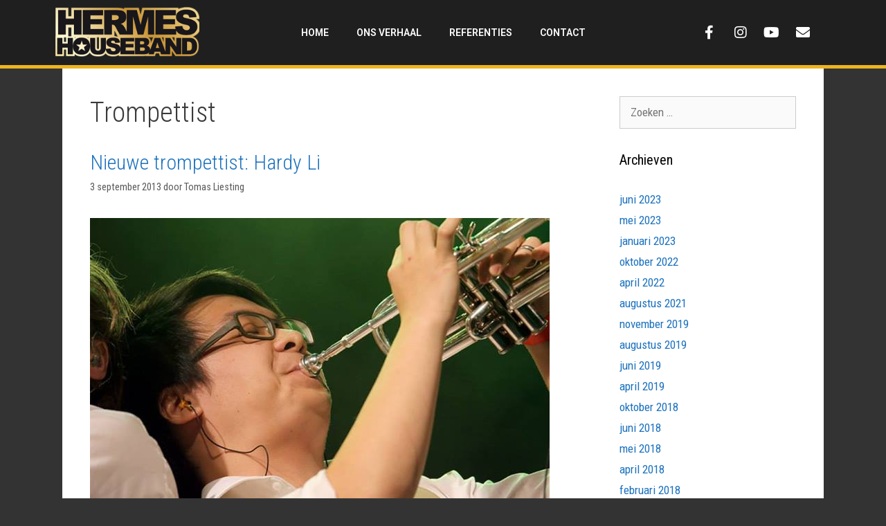

--- FILE ---
content_type: text/html; charset=UTF-8
request_url: https://hermeshouseband.nl/tag/trompettist/
body_size: 15909
content:
<!DOCTYPE html>
<html dir="ltr" lang="nl-NL" prefix="og: https://ogp.me/ns#">
<head>
<meta charset="UTF-8">
<!-- Google tag (gtag.js) -->
<script async src="https://www.googletagmanager.com/gtag/js?id=G-21RFFK81FL"></script>
<script>
window.dataLayer = window.dataLayer || [];
function gtag(){dataLayer.push(arguments);}
gtag('js', new Date());
gtag('config', 'G-21RFFK81FL');
</script>
<!-- All in One SEO 4.6.7.1 - aioseo.com -->
<meta name="robots" content="max-image-preview:large" />
<link rel="canonical" href="https://hermeshouseband.nl/tag/trompettist/" />
<meta name="generator" content="All in One SEO (AIOSEO) 4.6.7.1" />
<script type="application/ld+json" class="aioseo-schema">
{"@context":"https:\/\/schema.org","@graph":[{"@type":"BreadcrumbList","@id":"https:\/\/hermeshouseband.nl\/tag\/trompettist\/#breadcrumblist","itemListElement":[{"@type":"ListItem","@id":"https:\/\/hermeshouseband.nl\/#listItem","position":1,"name":"Home","item":"https:\/\/hermeshouseband.nl\/","nextItem":"https:\/\/hermeshouseband.nl\/tag\/trompettist\/#listItem"},{"@type":"ListItem","@id":"https:\/\/hermeshouseband.nl\/tag\/trompettist\/#listItem","position":2,"name":"Trompettist","previousItem":"https:\/\/hermeshouseband.nl\/#listItem"}]},{"@type":"CollectionPage","@id":"https:\/\/hermeshouseband.nl\/tag\/trompettist\/#collectionpage","url":"https:\/\/hermeshouseband.nl\/tag\/trompettist\/","name":"Trompettist - Hermes House Band","inLanguage":"nl-NL","isPartOf":{"@id":"https:\/\/hermeshouseband.nl\/#website"},"breadcrumb":{"@id":"https:\/\/hermeshouseband.nl\/tag\/trompettist\/#breadcrumblist"}},{"@type":"Organization","@id":"https:\/\/hermeshouseband.nl\/#organization","name":"Hermes House Band","description":"Gegarandeerd feest!","url":"https:\/\/hermeshouseband.nl\/","logo":{"@type":"ImageObject","url":"https:\/\/hermeshouseband.nl\/wp-content\/uploads\/2019\/01\/cropped-cropped-favicon.png","@id":"https:\/\/hermeshouseband.nl\/tag\/trompettist\/#organizationLogo","width":507,"height":180},"image":{"@id":"https:\/\/hermeshouseband.nl\/tag\/trompettist\/#organizationLogo"}},{"@type":"WebSite","@id":"https:\/\/hermeshouseband.nl\/#website","url":"https:\/\/hermeshouseband.nl\/","name":"Hermes House Band","description":"Gegarandeerd feest!","inLanguage":"nl-NL","publisher":{"@id":"https:\/\/hermeshouseband.nl\/#organization"}}]}
</script>
<!-- All in One SEO -->
<meta name="viewport" content="width=device-width, initial-scale=1">
<!-- This site is optimized with the Yoast SEO plugin v23.1 - https://yoast.com/wordpress/plugins/seo/ -->
<title>Trompettist - Hermes House Band</title>
<link rel="canonical" href="https://hermeshouseband.nl/tag/trompettist/" />
<meta property="og:locale" content="nl_NL" />
<meta property="og:type" content="article" />
<meta property="og:title" content="Trompettist Archieven - Hermes House Band" />
<meta property="og:url" content="https://hermeshouseband.nl/tag/trompettist/" />
<meta property="og:site_name" content="Hermes House Band" />
<meta name="twitter:card" content="summary_large_image" />
<script type="application/ld+json" class="yoast-schema-graph">{"@context":"https://schema.org","@graph":[{"@type":"CollectionPage","@id":"https://hermeshouseband.nl/tag/trompettist/","url":"https://hermeshouseband.nl/tag/trompettist/","name":"Trompettist Archieven - Hermes House Band","isPartOf":{"@id":"https://hermeshouseband.nl/#website"},"primaryImageOfPage":{"@id":"https://hermeshouseband.nl/tag/trompettist/#primaryimage"},"image":{"@id":"https://hermeshouseband.nl/tag/trompettist/#primaryimage"},"thumbnailUrl":"https://hermeshouseband.nl/wp-content/uploads/2013/10/Hardy_Li_Trompet.png","breadcrumb":{"@id":"https://hermeshouseband.nl/tag/trompettist/#breadcrumb"},"inLanguage":"nl-NL"},{"@type":"ImageObject","inLanguage":"nl-NL","@id":"https://hermeshouseband.nl/tag/trompettist/#primaryimage","url":"https://hermeshouseband.nl/wp-content/uploads/2013/10/Hardy_Li_Trompet.png","contentUrl":"https://hermeshouseband.nl/wp-content/uploads/2013/10/Hardy_Li_Trompet.png","width":664,"height":426,"caption":"Hardy Li Trompet"},{"@type":"BreadcrumbList","@id":"https://hermeshouseband.nl/tag/trompettist/#breadcrumb","itemListElement":[{"@type":"ListItem","position":1,"name":"Home","item":"https://hermeshouseband.nl/"},{"@type":"ListItem","position":2,"name":"Trompettist"}]},{"@type":"WebSite","@id":"https://hermeshouseband.nl/#website","url":"https://hermeshouseband.nl/","name":"Hermes House Band","description":"Gegarandeerd feest!","publisher":{"@id":"https://hermeshouseband.nl/#organization"},"potentialAction":[{"@type":"SearchAction","target":{"@type":"EntryPoint","urlTemplate":"https://hermeshouseband.nl/?s={search_term_string}"},"query-input":"required name=search_term_string"}],"inLanguage":"nl-NL"},{"@type":"Organization","@id":"https://hermeshouseband.nl/#organization","name":"Hermes House Band","url":"https://hermeshouseband.nl/","logo":{"@type":"ImageObject","inLanguage":"nl-NL","@id":"https://hermeshouseband.nl/#/schema/logo/image/","url":"https://hermeshouseband.nl/wp-content/uploads/2018/11/hhb-long-logo-e1541773383980.png","contentUrl":"https://hermeshouseband.nl/wp-content/uploads/2018/11/hhb-long-logo-e1541773383980.png","width":600,"height":73,"caption":"Hermes House Band"},"image":{"@id":"https://hermeshouseband.nl/#/schema/logo/image/"},"sameAs":["https://www.facebook.com/hermeshousebandNL/","https://www.instagram.com/hermeshouseband_nl/","https://www.youtube.com/user/HermesHouseBand25"]}]}</script>
<!-- / Yoast SEO plugin. -->
<link href='https://fonts.gstatic.com' crossorigin rel='preconnect' />
<link href='https://fonts.googleapis.com' crossorigin rel='preconnect' />
<link rel="alternate" type="application/rss+xml" title="Hermes House Band &raquo; feed" href="https://hermeshouseband.nl/feed/" />
<link rel="alternate" type="application/rss+xml" title="Hermes House Band &raquo; reactiesfeed" href="https://hermeshouseband.nl/comments/feed/" />
<link rel="alternate" type="application/rss+xml" title="Hermes House Band &raquo; Trompettist tagfeed" href="https://hermeshouseband.nl/tag/trompettist/feed/" />
<!-- This site uses the Google Analytics by ExactMetrics plugin v7.28.0 - Using Analytics tracking - https://www.exactmetrics.com/ -->
<!-- Opmerking: ExactMetrics is momenteel niet geconfigureerd op deze site. De site eigenaar moet authenticeren met Google Analytics in de ExactMetrics instellingen scherm. -->
<!-- No tracking code set -->
<!-- / Google Analytics by ExactMetrics -->
<script>
window._wpemojiSettings = {"baseUrl":"https:\/\/s.w.org\/images\/core\/emoji\/15.0.3\/72x72\/","ext":".png","svgUrl":"https:\/\/s.w.org\/images\/core\/emoji\/15.0.3\/svg\/","svgExt":".svg","source":{"concatemoji":"https:\/\/hermeshouseband.nl\/wp-includes\/js\/wp-emoji-release.min.js?ver=6.6.1"}};
/*! This file is auto-generated */
!function(i,n){var o,s,e;function c(e){try{var t={supportTests:e,timestamp:(new Date).valueOf()};sessionStorage.setItem(o,JSON.stringify(t))}catch(e){}}function p(e,t,n){e.clearRect(0,0,e.canvas.width,e.canvas.height),e.fillText(t,0,0);var t=new Uint32Array(e.getImageData(0,0,e.canvas.width,e.canvas.height).data),r=(e.clearRect(0,0,e.canvas.width,e.canvas.height),e.fillText(n,0,0),new Uint32Array(e.getImageData(0,0,e.canvas.width,e.canvas.height).data));return t.every(function(e,t){return e===r[t]})}function u(e,t,n){switch(t){case"flag":return n(e,"\ud83c\udff3\ufe0f\u200d\u26a7\ufe0f","\ud83c\udff3\ufe0f\u200b\u26a7\ufe0f")?!1:!n(e,"\ud83c\uddfa\ud83c\uddf3","\ud83c\uddfa\u200b\ud83c\uddf3")&&!n(e,"\ud83c\udff4\udb40\udc67\udb40\udc62\udb40\udc65\udb40\udc6e\udb40\udc67\udb40\udc7f","\ud83c\udff4\u200b\udb40\udc67\u200b\udb40\udc62\u200b\udb40\udc65\u200b\udb40\udc6e\u200b\udb40\udc67\u200b\udb40\udc7f");case"emoji":return!n(e,"\ud83d\udc26\u200d\u2b1b","\ud83d\udc26\u200b\u2b1b")}return!1}function f(e,t,n){var r="undefined"!=typeof WorkerGlobalScope&&self instanceof WorkerGlobalScope?new OffscreenCanvas(300,150):i.createElement("canvas"),a=r.getContext("2d",{willReadFrequently:!0}),o=(a.textBaseline="top",a.font="600 32px Arial",{});return e.forEach(function(e){o[e]=t(a,e,n)}),o}function t(e){var t=i.createElement("script");t.src=e,t.defer=!0,i.head.appendChild(t)}"undefined"!=typeof Promise&&(o="wpEmojiSettingsSupports",s=["flag","emoji"],n.supports={everything:!0,everythingExceptFlag:!0},e=new Promise(function(e){i.addEventListener("DOMContentLoaded",e,{once:!0})}),new Promise(function(t){var n=function(){try{var e=JSON.parse(sessionStorage.getItem(o));if("object"==typeof e&&"number"==typeof e.timestamp&&(new Date).valueOf()<e.timestamp+604800&&"object"==typeof e.supportTests)return e.supportTests}catch(e){}return null}();if(!n){if("undefined"!=typeof Worker&&"undefined"!=typeof OffscreenCanvas&&"undefined"!=typeof URL&&URL.createObjectURL&&"undefined"!=typeof Blob)try{var e="postMessage("+f.toString()+"("+[JSON.stringify(s),u.toString(),p.toString()].join(",")+"));",r=new Blob([e],{type:"text/javascript"}),a=new Worker(URL.createObjectURL(r),{name:"wpTestEmojiSupports"});return void(a.onmessage=function(e){c(n=e.data),a.terminate(),t(n)})}catch(e){}c(n=f(s,u,p))}t(n)}).then(function(e){for(var t in e)n.supports[t]=e[t],n.supports.everything=n.supports.everything&&n.supports[t],"flag"!==t&&(n.supports.everythingExceptFlag=n.supports.everythingExceptFlag&&n.supports[t]);n.supports.everythingExceptFlag=n.supports.everythingExceptFlag&&!n.supports.flag,n.DOMReady=!1,n.readyCallback=function(){n.DOMReady=!0}}).then(function(){return e}).then(function(){var e;n.supports.everything||(n.readyCallback(),(e=n.source||{}).concatemoji?t(e.concatemoji):e.wpemoji&&e.twemoji&&(t(e.twemoji),t(e.wpemoji)))}))}((window,document),window._wpemojiSettings);
</script>
<link rel='stylesheet' id='generate-fonts-css' href='//fonts.googleapis.com/css?family=Roboto+Condensed:300,300italic,regular,italic,700,700italic|Roboto+Condensed:100,100italic,300,300italic,regular,italic,500,500italic,700,700italic,900,900italic' media='all' />
<!-- <link rel='stylesheet' id='sbi_styles-css' href='https://usercontent.one/wp/hermeshouseband.nl/wp-content/plugins/instagram-feed/css/sbi-styles.min.css?ver=6.4.3' media='all' /> -->
<link rel="stylesheet" type="text/css" href="//hermeshouseband.nl/wp-content/cache/wpfc-minified/1ztycgy8/fc6f1.css" media="all"/>
<style id='wp-emoji-styles-inline-css'>
img.wp-smiley, img.emoji {
display: inline !important;
border: none !important;
box-shadow: none !important;
height: 1em !important;
width: 1em !important;
margin: 0 0.07em !important;
vertical-align: -0.1em !important;
background: none !important;
padding: 0 !important;
}
</style>
<!-- <link rel='stylesheet' id='wp-block-library-css' href='https://hermeshouseband.nl/wp-includes/css/dist/block-library/style.min.css?ver=6.6.1' media='all' /> -->
<link rel="stylesheet" type="text/css" href="//hermeshouseband.nl/wp-content/cache/wpfc-minified/jr61jsqs/fcb2p.css" media="all"/>
<style id='classic-theme-styles-inline-css'>
/*! This file is auto-generated */
.wp-block-button__link{color:#fff;background-color:#32373c;border-radius:9999px;box-shadow:none;text-decoration:none;padding:calc(.667em + 2px) calc(1.333em + 2px);font-size:1.125em}.wp-block-file__button{background:#32373c;color:#fff;text-decoration:none}
</style>
<style id='global-styles-inline-css'>
:root{--wp--preset--aspect-ratio--square: 1;--wp--preset--aspect-ratio--4-3: 4/3;--wp--preset--aspect-ratio--3-4: 3/4;--wp--preset--aspect-ratio--3-2: 3/2;--wp--preset--aspect-ratio--2-3: 2/3;--wp--preset--aspect-ratio--16-9: 16/9;--wp--preset--aspect-ratio--9-16: 9/16;--wp--preset--color--black: #000000;--wp--preset--color--cyan-bluish-gray: #abb8c3;--wp--preset--color--white: #ffffff;--wp--preset--color--pale-pink: #f78da7;--wp--preset--color--vivid-red: #cf2e2e;--wp--preset--color--luminous-vivid-orange: #ff6900;--wp--preset--color--luminous-vivid-amber: #fcb900;--wp--preset--color--light-green-cyan: #7bdcb5;--wp--preset--color--vivid-green-cyan: #00d084;--wp--preset--color--pale-cyan-blue: #8ed1fc;--wp--preset--color--vivid-cyan-blue: #0693e3;--wp--preset--color--vivid-purple: #9b51e0;--wp--preset--color--contrast: var(--contrast);--wp--preset--color--contrast-2: var(--contrast-2);--wp--preset--color--contrast-3: var(--contrast-3);--wp--preset--color--base: var(--base);--wp--preset--color--base-2: var(--base-2);--wp--preset--color--base-3: var(--base-3);--wp--preset--color--accent: var(--accent);--wp--preset--gradient--vivid-cyan-blue-to-vivid-purple: linear-gradient(135deg,rgba(6,147,227,1) 0%,rgb(155,81,224) 100%);--wp--preset--gradient--light-green-cyan-to-vivid-green-cyan: linear-gradient(135deg,rgb(122,220,180) 0%,rgb(0,208,130) 100%);--wp--preset--gradient--luminous-vivid-amber-to-luminous-vivid-orange: linear-gradient(135deg,rgba(252,185,0,1) 0%,rgba(255,105,0,1) 100%);--wp--preset--gradient--luminous-vivid-orange-to-vivid-red: linear-gradient(135deg,rgba(255,105,0,1) 0%,rgb(207,46,46) 100%);--wp--preset--gradient--very-light-gray-to-cyan-bluish-gray: linear-gradient(135deg,rgb(238,238,238) 0%,rgb(169,184,195) 100%);--wp--preset--gradient--cool-to-warm-spectrum: linear-gradient(135deg,rgb(74,234,220) 0%,rgb(151,120,209) 20%,rgb(207,42,186) 40%,rgb(238,44,130) 60%,rgb(251,105,98) 80%,rgb(254,248,76) 100%);--wp--preset--gradient--blush-light-purple: linear-gradient(135deg,rgb(255,206,236) 0%,rgb(152,150,240) 100%);--wp--preset--gradient--blush-bordeaux: linear-gradient(135deg,rgb(254,205,165) 0%,rgb(254,45,45) 50%,rgb(107,0,62) 100%);--wp--preset--gradient--luminous-dusk: linear-gradient(135deg,rgb(255,203,112) 0%,rgb(199,81,192) 50%,rgb(65,88,208) 100%);--wp--preset--gradient--pale-ocean: linear-gradient(135deg,rgb(255,245,203) 0%,rgb(182,227,212) 50%,rgb(51,167,181) 100%);--wp--preset--gradient--electric-grass: linear-gradient(135deg,rgb(202,248,128) 0%,rgb(113,206,126) 100%);--wp--preset--gradient--midnight: linear-gradient(135deg,rgb(2,3,129) 0%,rgb(40,116,252) 100%);--wp--preset--font-size--small: 13px;--wp--preset--font-size--medium: 20px;--wp--preset--font-size--large: 36px;--wp--preset--font-size--x-large: 42px;--wp--preset--spacing--20: 0.44rem;--wp--preset--spacing--30: 0.67rem;--wp--preset--spacing--40: 1rem;--wp--preset--spacing--50: 1.5rem;--wp--preset--spacing--60: 2.25rem;--wp--preset--spacing--70: 3.38rem;--wp--preset--spacing--80: 5.06rem;--wp--preset--shadow--natural: 6px 6px 9px rgba(0, 0, 0, 0.2);--wp--preset--shadow--deep: 12px 12px 50px rgba(0, 0, 0, 0.4);--wp--preset--shadow--sharp: 6px 6px 0px rgba(0, 0, 0, 0.2);--wp--preset--shadow--outlined: 6px 6px 0px -3px rgba(255, 255, 255, 1), 6px 6px rgba(0, 0, 0, 1);--wp--preset--shadow--crisp: 6px 6px 0px rgba(0, 0, 0, 1);}:where(.is-layout-flex){gap: 0.5em;}:where(.is-layout-grid){gap: 0.5em;}body .is-layout-flex{display: flex;}.is-layout-flex{flex-wrap: wrap;align-items: center;}.is-layout-flex > :is(*, div){margin: 0;}body .is-layout-grid{display: grid;}.is-layout-grid > :is(*, div){margin: 0;}:where(.wp-block-columns.is-layout-flex){gap: 2em;}:where(.wp-block-columns.is-layout-grid){gap: 2em;}:where(.wp-block-post-template.is-layout-flex){gap: 1.25em;}:where(.wp-block-post-template.is-layout-grid){gap: 1.25em;}.has-black-color{color: var(--wp--preset--color--black) !important;}.has-cyan-bluish-gray-color{color: var(--wp--preset--color--cyan-bluish-gray) !important;}.has-white-color{color: var(--wp--preset--color--white) !important;}.has-pale-pink-color{color: var(--wp--preset--color--pale-pink) !important;}.has-vivid-red-color{color: var(--wp--preset--color--vivid-red) !important;}.has-luminous-vivid-orange-color{color: var(--wp--preset--color--luminous-vivid-orange) !important;}.has-luminous-vivid-amber-color{color: var(--wp--preset--color--luminous-vivid-amber) !important;}.has-light-green-cyan-color{color: var(--wp--preset--color--light-green-cyan) !important;}.has-vivid-green-cyan-color{color: var(--wp--preset--color--vivid-green-cyan) !important;}.has-pale-cyan-blue-color{color: var(--wp--preset--color--pale-cyan-blue) !important;}.has-vivid-cyan-blue-color{color: var(--wp--preset--color--vivid-cyan-blue) !important;}.has-vivid-purple-color{color: var(--wp--preset--color--vivid-purple) !important;}.has-black-background-color{background-color: var(--wp--preset--color--black) !important;}.has-cyan-bluish-gray-background-color{background-color: var(--wp--preset--color--cyan-bluish-gray) !important;}.has-white-background-color{background-color: var(--wp--preset--color--white) !important;}.has-pale-pink-background-color{background-color: var(--wp--preset--color--pale-pink) !important;}.has-vivid-red-background-color{background-color: var(--wp--preset--color--vivid-red) !important;}.has-luminous-vivid-orange-background-color{background-color: var(--wp--preset--color--luminous-vivid-orange) !important;}.has-luminous-vivid-amber-background-color{background-color: var(--wp--preset--color--luminous-vivid-amber) !important;}.has-light-green-cyan-background-color{background-color: var(--wp--preset--color--light-green-cyan) !important;}.has-vivid-green-cyan-background-color{background-color: var(--wp--preset--color--vivid-green-cyan) !important;}.has-pale-cyan-blue-background-color{background-color: var(--wp--preset--color--pale-cyan-blue) !important;}.has-vivid-cyan-blue-background-color{background-color: var(--wp--preset--color--vivid-cyan-blue) !important;}.has-vivid-purple-background-color{background-color: var(--wp--preset--color--vivid-purple) !important;}.has-black-border-color{border-color: var(--wp--preset--color--black) !important;}.has-cyan-bluish-gray-border-color{border-color: var(--wp--preset--color--cyan-bluish-gray) !important;}.has-white-border-color{border-color: var(--wp--preset--color--white) !important;}.has-pale-pink-border-color{border-color: var(--wp--preset--color--pale-pink) !important;}.has-vivid-red-border-color{border-color: var(--wp--preset--color--vivid-red) !important;}.has-luminous-vivid-orange-border-color{border-color: var(--wp--preset--color--luminous-vivid-orange) !important;}.has-luminous-vivid-amber-border-color{border-color: var(--wp--preset--color--luminous-vivid-amber) !important;}.has-light-green-cyan-border-color{border-color: var(--wp--preset--color--light-green-cyan) !important;}.has-vivid-green-cyan-border-color{border-color: var(--wp--preset--color--vivid-green-cyan) !important;}.has-pale-cyan-blue-border-color{border-color: var(--wp--preset--color--pale-cyan-blue) !important;}.has-vivid-cyan-blue-border-color{border-color: var(--wp--preset--color--vivid-cyan-blue) !important;}.has-vivid-purple-border-color{border-color: var(--wp--preset--color--vivid-purple) !important;}.has-vivid-cyan-blue-to-vivid-purple-gradient-background{background: var(--wp--preset--gradient--vivid-cyan-blue-to-vivid-purple) !important;}.has-light-green-cyan-to-vivid-green-cyan-gradient-background{background: var(--wp--preset--gradient--light-green-cyan-to-vivid-green-cyan) !important;}.has-luminous-vivid-amber-to-luminous-vivid-orange-gradient-background{background: var(--wp--preset--gradient--luminous-vivid-amber-to-luminous-vivid-orange) !important;}.has-luminous-vivid-orange-to-vivid-red-gradient-background{background: var(--wp--preset--gradient--luminous-vivid-orange-to-vivid-red) !important;}.has-very-light-gray-to-cyan-bluish-gray-gradient-background{background: var(--wp--preset--gradient--very-light-gray-to-cyan-bluish-gray) !important;}.has-cool-to-warm-spectrum-gradient-background{background: var(--wp--preset--gradient--cool-to-warm-spectrum) !important;}.has-blush-light-purple-gradient-background{background: var(--wp--preset--gradient--blush-light-purple) !important;}.has-blush-bordeaux-gradient-background{background: var(--wp--preset--gradient--blush-bordeaux) !important;}.has-luminous-dusk-gradient-background{background: var(--wp--preset--gradient--luminous-dusk) !important;}.has-pale-ocean-gradient-background{background: var(--wp--preset--gradient--pale-ocean) !important;}.has-electric-grass-gradient-background{background: var(--wp--preset--gradient--electric-grass) !important;}.has-midnight-gradient-background{background: var(--wp--preset--gradient--midnight) !important;}.has-small-font-size{font-size: var(--wp--preset--font-size--small) !important;}.has-medium-font-size{font-size: var(--wp--preset--font-size--medium) !important;}.has-large-font-size{font-size: var(--wp--preset--font-size--large) !important;}.has-x-large-font-size{font-size: var(--wp--preset--font-size--x-large) !important;}
:where(.wp-block-post-template.is-layout-flex){gap: 1.25em;}:where(.wp-block-post-template.is-layout-grid){gap: 1.25em;}
:where(.wp-block-columns.is-layout-flex){gap: 2em;}:where(.wp-block-columns.is-layout-grid){gap: 2em;}
:root :where(.wp-block-pullquote){font-size: 1.5em;line-height: 1.6;}
</style>
<!-- <link rel='stylesheet' id='miniorange-oauth-20-server-css' href='https://usercontent.one/wp/hermeshouseband.nl/wp-content/plugins/miniorange-oauth-20-server/public/css/miniorange-oauth-20-server-public.css?ver=6.0.7' media='all' /> -->
<!-- <link rel='stylesheet' id='generate-style-grid-css' href='https://usercontent.one/wp/hermeshouseband.nl/wp-content/themes/generatepress/assets/css/unsemantic-grid.min.css?ver=3.2.0' media='all' /> -->
<!-- <link rel='stylesheet' id='generate-style-css' href='https://usercontent.one/wp/hermeshouseband.nl/wp-content/themes/generatepress/assets/css/style.min.css?ver=3.2.0' media='all' /> -->
<link rel="stylesheet" type="text/css" href="//hermeshouseband.nl/wp-content/cache/wpfc-minified/895sp058/fc6fc.css" media="all"/>
<style id='generate-style-inline-css'>
body{background-color:#333333;color:#3a3a3a;}a{color:#1e73be;}a:hover, a:focus, a:active{color:#000000;}body .grid-container{max-width:1100px;}.wp-block-group__inner-container{max-width:1100px;margin-left:auto;margin-right:auto;}:root{--contrast:#222222;--contrast-2:#575760;--contrast-3:#b2b2be;--base:#f0f0f0;--base-2:#f7f8f9;--base-3:#ffffff;--accent:#1e73be;}.has-contrast-color{color:var(--contrast);}.has-contrast-background-color{background-color:var(--contrast);}.has-contrast-2-color{color:var(--contrast-2);}.has-contrast-2-background-color{background-color:var(--contrast-2);}.has-contrast-3-color{color:var(--contrast-3);}.has-contrast-3-background-color{background-color:var(--contrast-3);}.has-base-color{color:var(--base);}.has-base-background-color{background-color:var(--base);}.has-base-2-color{color:var(--base-2);}.has-base-2-background-color{background-color:var(--base-2);}.has-base-3-color{color:var(--base-3);}.has-base-3-background-color{background-color:var(--base-3);}.has-accent-color{color:var(--accent);}.has-accent-background-color{background-color:var(--accent);}body, button, input, select, textarea{font-family:"Roboto Condensed", sans-serif;}body{line-height:1.5;}.entry-content > [class*="wp-block-"]:not(:last-child){margin-bottom:1.5em;}.main-title{font-size:45px;}.main-navigation a, .menu-toggle{font-family:"Roboto Condensed", sans-serif;font-weight:bold;text-transform:uppercase;font-size:17px;}.main-navigation .main-nav ul ul li a{font-size:14px;}.sidebar .widget, .footer-widgets .widget{font-size:17px;}h1{font-weight:300;font-size:40px;}h2{font-weight:300;font-size:30px;}h3{font-size:20px;}h4{font-size:inherit;}h5{font-size:inherit;}@media (max-width:768px){.main-title{font-size:30px;}h1{font-size:30px;}h2{font-size:25px;}}.top-bar{background-color:#636363;color:#ffffff;}.top-bar a{color:#ffffff;}.top-bar a:hover{color:#303030;}.site-header{background-color:#ffffff;color:#3a3a3a;}.site-header a{color:#3a3a3a;}.main-title a,.main-title a:hover{color:#222222;}.site-description{color:#757575;}.main-navigation,.main-navigation ul ul{background-color:#0a0a0a;}.main-navigation .main-nav ul li a, .main-navigation .menu-toggle, .main-navigation .menu-bar-items{color:#ffffff;}.main-navigation .main-nav ul li:not([class*="current-menu-"]):hover > a, .main-navigation .main-nav ul li:not([class*="current-menu-"]):focus > a, .main-navigation .main-nav ul li.sfHover:not([class*="current-menu-"]) > a, .main-navigation .menu-bar-item:hover > a, .main-navigation .menu-bar-item.sfHover > a{color:#f1c40f;background-color:#0a0a0a;}button.menu-toggle:hover,button.menu-toggle:focus,.main-navigation .mobile-bar-items a,.main-navigation .mobile-bar-items a:hover,.main-navigation .mobile-bar-items a:focus{color:#ffffff;}.main-navigation .main-nav ul li[class*="current-menu-"] > a{color:#f1c40f;background-color:#0a0a0a;}.navigation-search input[type="search"],.navigation-search input[type="search"]:active, .navigation-search input[type="search"]:focus, .main-navigation .main-nav ul li.search-item.active > a, .main-navigation .menu-bar-items .search-item.active > a{color:#f1c40f;background-color:#0a0a0a;}.main-navigation ul ul{background-color:#3f3f3f;}.main-navigation .main-nav ul ul li a{color:#ffffff;}.main-navigation .main-nav ul ul li:not([class*="current-menu-"]):hover > a,.main-navigation .main-nav ul ul li:not([class*="current-menu-"]):focus > a, .main-navigation .main-nav ul ul li.sfHover:not([class*="current-menu-"]) > a{color:#ffffff;background-color:#4f4f4f;}.main-navigation .main-nav ul ul li[class*="current-menu-"] > a{color:#ffffff;background-color:#4f4f4f;}.separate-containers .inside-article, .separate-containers .comments-area, .separate-containers .page-header, .one-container .container, .separate-containers .paging-navigation, .inside-page-header{background-color:#ffffff;}.entry-meta{color:#595959;}.entry-meta a{color:#595959;}.entry-meta a:hover{color:#1e73be;}.sidebar .widget{background-color:#ffffff;}.sidebar .widget .widget-title{color:#000000;}.footer-widgets{background-color:#ffffff;}.footer-widgets .widget-title{color:#000000;}.site-info{color:#ffffff;background-color:#0a0a0a;}.site-info a{color:#ffffff;}.site-info a:hover{color:#606060;}.footer-bar .widget_nav_menu .current-menu-item a{color:#606060;}input[type="text"],input[type="email"],input[type="url"],input[type="password"],input[type="search"],input[type="tel"],input[type="number"],textarea,select{color:#666666;background-color:#fafafa;border-color:#cccccc;}input[type="text"]:focus,input[type="email"]:focus,input[type="url"]:focus,input[type="password"]:focus,input[type="search"]:focus,input[type="tel"]:focus,input[type="number"]:focus,textarea:focus,select:focus{color:#666666;background-color:#ffffff;border-color:#bfbfbf;}button,html input[type="button"],input[type="reset"],input[type="submit"],a.button,a.wp-block-button__link:not(.has-background){color:#ffffff;background-color:#666666;}button:hover,html input[type="button"]:hover,input[type="reset"]:hover,input[type="submit"]:hover,a.button:hover,button:focus,html input[type="button"]:focus,input[type="reset"]:focus,input[type="submit"]:focus,a.button:focus,a.wp-block-button__link:not(.has-background):active,a.wp-block-button__link:not(.has-background):focus,a.wp-block-button__link:not(.has-background):hover{color:#ffffff;background-color:#3f3f3f;}a.generate-back-to-top{background-color:rgba( 0,0,0,0.4 );color:#ffffff;}a.generate-back-to-top:hover,a.generate-back-to-top:focus{background-color:rgba( 0,0,0,0.6 );color:#ffffff;}@media (max-width: 768px){.main-navigation .menu-bar-item:hover > a, .main-navigation .menu-bar-item.sfHover > a{background:none;color:#ffffff;}}.inside-top-bar{padding:10px;}.inside-header{padding:0px;}.site-main .wp-block-group__inner-container{padding:40px;}.entry-content .alignwide, body:not(.no-sidebar) .entry-content .alignfull{margin-left:-40px;width:calc(100% + 80px);max-width:calc(100% + 80px);}.main-navigation .main-nav ul li a,.menu-toggle,.main-navigation .mobile-bar-items a{padding-left:25px;padding-right:25px;line-height:70px;}.main-navigation .main-nav ul ul li a{padding:10px 25px 10px 25px;}.navigation-search input[type="search"]{height:70px;}.rtl .menu-item-has-children .dropdown-menu-toggle{padding-left:25px;}.menu-item-has-children .dropdown-menu-toggle{padding-right:25px;}.rtl .main-navigation .main-nav ul li.menu-item-has-children > a{padding-right:25px;}.site-info{padding:20px;}@media (max-width:768px){.separate-containers .inside-article, .separate-containers .comments-area, .separate-containers .page-header, .separate-containers .paging-navigation, .one-container .site-content, .inside-page-header{padding:30px;}.site-main .wp-block-group__inner-container{padding:30px;}.site-info{padding-right:10px;padding-left:10px;}.entry-content .alignwide, body:not(.no-sidebar) .entry-content .alignfull{margin-left:-30px;width:calc(100% + 60px);max-width:calc(100% + 60px);}}.one-container .sidebar .widget{padding:0px;}/* End cached CSS */@media (max-width: 768px){.main-navigation .menu-toggle,.main-navigation .mobile-bar-items,.sidebar-nav-mobile:not(#sticky-placeholder){display:block;}.main-navigation ul,.gen-sidebar-nav{display:none;}[class*="nav-float-"] .site-header .inside-header > *{float:none;clear:both;}}
.main-navigation .navigation-logo img {height:70px;}@media (max-width: 1110px) {.main-navigation .navigation-logo.site-logo {margin-left:0;}body.sticky-menu-logo.nav-float-left .main-navigation .site-logo.navigation-logo {margin-right:0;}}.main-navigation .main-nav ul li a,.menu-toggle,.main-navigation .mobile-bar-items a{transition: line-height 300ms ease}
@media (max-width: 1024px),(min-width:1025px){.main-navigation.sticky-navigation-transition .main-nav > ul > li > a,.sticky-navigation-transition .menu-toggle,.main-navigation.sticky-navigation-transition .mobile-bar-items a, .sticky-navigation-transition .navigation-branding .main-title{line-height:70px;}.main-navigation.sticky-navigation-transition .site-logo img, .main-navigation.sticky-navigation-transition .navigation-search input[type="search"], .main-navigation.sticky-navigation-transition .navigation-branding img{height:70px;}}
</style>
<!-- <link rel='stylesheet' id='generate-mobile-style-css' href='https://usercontent.one/wp/hermeshouseband.nl/wp-content/themes/generatepress/assets/css/mobile.min.css?ver=3.2.0' media='all' /> -->
<!-- <link rel='stylesheet' id='generate-font-icons-css' href='https://usercontent.one/wp/hermeshouseband.nl/wp-content/themes/generatepress/assets/css/components/font-icons.min.css?ver=3.2.0' media='all' /> -->
<!-- <link rel='stylesheet' id='elementor-icons-css' href='https://usercontent.one/wp/hermeshouseband.nl/wp-content/plugins/elementor/assets/lib/eicons/css/elementor-icons.min.css?ver=5.30.0' media='all' /> -->
<!-- <link rel='stylesheet' id='elementor-frontend-css' href='https://usercontent.one/wp/hermeshouseband.nl/wp-content/plugins/elementor/assets/css/frontend.min.css?ver=3.23.2' media='all' /> -->
<!-- <link rel='stylesheet' id='swiper-css' href='https://usercontent.one/wp/hermeshouseband.nl/wp-content/plugins/elementor/assets/lib/swiper/v8/css/swiper.min.css?ver=8.4.5' media='all' /> -->
<link rel="stylesheet" type="text/css" href="//hermeshouseband.nl/wp-content/cache/wpfc-minified/q7guwzvb/fc6fc.css" media="all"/>
<link rel='stylesheet' id='elementor-post-9194-css' href='https://usercontent.one/wp/hermeshouseband.nl/wp-content/uploads/elementor/css/post-9194.css?ver=1721810567' media='all' />
<!-- <link rel='stylesheet' id='powerpack-frontend-css' href='https://usercontent.one/wp/hermeshouseband.nl/wp-content/plugins/powerpack-lite-for-elementor/assets/css/min/frontend.min.css?ver=2.7.26' media='all' /> -->
<!-- <link rel='stylesheet' id='elementor-pro-css' href='https://usercontent.one/wp/hermeshouseband.nl/wp-content/plugins/elementor-pro/assets/css/frontend.min.css?ver=3.23.1' media='all' /> -->
<!-- <link rel='stylesheet' id='sbistyles-css' href='https://usercontent.one/wp/hermeshouseband.nl/wp-content/plugins/instagram-feed/css/sbi-styles.min.css?ver=6.4.3' media='all' /> -->
<!-- <link rel='stylesheet' id='font-awesome-5-all-css' href='https://usercontent.one/wp/hermeshouseband.nl/wp-content/plugins/elementor/assets/lib/font-awesome/css/all.min.css?ver=3.23.2' media='all' /> -->
<!-- <link rel='stylesheet' id='font-awesome-4-shim-css' href='https://usercontent.one/wp/hermeshouseband.nl/wp-content/plugins/elementor/assets/lib/font-awesome/css/v4-shims.min.css?ver=3.23.2' media='all' /> -->
<!-- <link rel='stylesheet' id='she-header-style-css' href='https://usercontent.one/wp/hermeshouseband.nl/wp-content/plugins/sticky-header-effects-for-elementor/assets/css/she-header-style.css?ver=1.6.11' media='all' /> -->
<!-- <link rel='stylesheet' id='elementor-global-css' href='https://usercontent.one/wp/hermeshouseband.nl/wp-content/uploads/elementor/css/global.css?ver=1721810568' media='all' /> -->
<link rel="stylesheet" type="text/css" href="//hermeshouseband.nl/wp-content/cache/wpfc-minified/l122egfb/fc6f1.css" media="all"/>
<link rel='stylesheet' id='elementor-post-6117-css' href='https://usercontent.one/wp/hermeshouseband.nl/wp-content/uploads/elementor/css/post-6117.css?ver=1721812367' media='all' />
<link rel='stylesheet' id='elementor-post-6211-css' href='https://usercontent.one/wp/hermeshouseband.nl/wp-content/uploads/elementor/css/post-6211.css?ver=1721812284' media='all' />
<!-- <link rel='stylesheet' id='generate-sticky-css' href='https://usercontent.one/wp/hermeshouseband.nl/wp-content/plugins/gp-premium/menu-plus/functions/css/sticky.min.css?ver=2.4.1' media='all' /> -->
<!-- <link rel='stylesheet' id='generate-menu-logo-css' href='https://usercontent.one/wp/hermeshouseband.nl/wp-content/plugins/gp-premium/menu-plus/functions/css/menu-logo.min.css?ver=2.4.1' media='all' /> -->
<link rel="stylesheet" type="text/css" href="//hermeshouseband.nl/wp-content/cache/wpfc-minified/lc0xmkyy/fc6f1.css" media="all"/>
<style id='generate-menu-logo-inline-css'>
@media (max-width: 768px){.sticky-menu-logo .navigation-stick:not(.mobile-header-navigation) .menu-toggle,.menu-logo .main-navigation:not(.mobile-header-navigation) .menu-toggle{display:inline-block;clear:none;width:auto;float:right;}.sticky-menu-logo .navigation-stick:not(.mobile-header-navigation) .mobile-bar-items,.menu-logo .main-navigation:not(.mobile-header-navigation) .mobile-bar-items{position:relative;float:right;}.regular-menu-logo .main-navigation:not(.navigation-stick):not(.mobile-header-navigation) .menu-toggle{display:inline-block;clear:none;width:auto;float:right;}.regular-menu-logo .main-navigation:not(.navigation-stick):not(.mobile-header-navigation) .mobile-bar-items{position:relative;float:right;}body[class*="nav-float-"].menu-logo-enabled:not(.sticky-menu-logo) .main-navigation .main-nav{display:block;}.sticky-menu-logo.nav-float-left .navigation-stick:not(.mobile-header-navigation) .menu-toggle,.menu-logo.nav-float-left .main-navigation:not(.mobile-header-navigation) .menu-toggle,.regular-menu-logo.nav-float-left .main-navigation:not(.navigation-stick):not(.mobile-header-navigation) .menu-toggle{float:left;}}
</style>
<!-- <link rel='stylesheet' id='eael-general-css' href='https://usercontent.one/wp/hermeshouseband.nl/wp-content/plugins/essential-addons-for-elementor-lite/assets/front-end/css/view/general.min.css?ver=5.9.27' media='all' /> -->
<link rel="stylesheet" type="text/css" href="//hermeshouseband.nl/wp-content/cache/wpfc-minified/337anngl/fc6f1.css" media="all"/>
<link rel='stylesheet' id='google-fonts-1-css' href='https://fonts.googleapis.com/css?family=Roboto%3A100%2C100italic%2C200%2C200italic%2C300%2C300italic%2C400%2C400italic%2C500%2C500italic%2C600%2C600italic%2C700%2C700italic%2C800%2C800italic%2C900%2C900italic%7CRoboto+Slab%3A100%2C100italic%2C200%2C200italic%2C300%2C300italic%2C400%2C400italic%2C500%2C500italic%2C600%2C600italic%2C700%2C700italic%2C800%2C800italic%2C900%2C900italic%7CMontserrat%3A100%2C100italic%2C200%2C200italic%2C300%2C300italic%2C400%2C400italic%2C500%2C500italic%2C600%2C600italic%2C700%2C700italic%2C800%2C800italic%2C900%2C900italic&#038;display=auto&#038;ver=6.6.1' media='all' />
<!-- <link rel='stylesheet' id='elementor-icons-shared-0-css' href='https://usercontent.one/wp/hermeshouseband.nl/wp-content/plugins/elementor/assets/lib/font-awesome/css/fontawesome.min.css?ver=5.15.3' media='all' /> -->
<!-- <link rel='stylesheet' id='elementor-icons-fa-solid-css' href='https://usercontent.one/wp/hermeshouseband.nl/wp-content/plugins/elementor/assets/lib/font-awesome/css/solid.min.css?ver=5.15.3' media='all' /> -->
<!-- <link rel='stylesheet' id='elementor-icons-fa-brands-css' href='https://usercontent.one/wp/hermeshouseband.nl/wp-content/plugins/elementor/assets/lib/font-awesome/css/brands.min.css?ver=5.15.3' media='all' /> -->
<link rel="stylesheet" type="text/css" href="//hermeshouseband.nl/wp-content/cache/wpfc-minified/ffa3gau0/fc6f1.css" media="all"/>
<link rel="preconnect" href="https://fonts.gstatic.com/" crossorigin><script id="jquery-core-js-extra">
var pp = {"ajax_url":"https:\/\/hermeshouseband.nl\/wp-admin\/admin-ajax.php"};
</script>
<script src='//hermeshouseband.nl/wp-content/cache/wpfc-minified/7xzpl597/fc6fc.js' type="text/javascript"></script>
<!-- <script src="https://hermeshouseband.nl/wp-includes/js/jquery/jquery.min.js?ver=3.7.1" id="jquery-core-js"></script> -->
<!-- <script src="https://hermeshouseband.nl/wp-includes/js/jquery/jquery-migrate.min.js?ver=3.4.1" id="jquery-migrate-js"></script> -->
<!-- <script src="https://usercontent.one/wp/hermeshouseband.nl/wp-content/plugins/miniorange-oauth-20-server/public/js/miniorange-oauth-20-server-public.js?ver=6.0.7" id="miniorange-oauth-20-server-js"></script> -->
<!-- <script src="https://usercontent.one/wp/hermeshouseband.nl/wp-content/plugins/elementor/assets/lib/font-awesome/js/v4-shims.min.js?ver=3.23.2" id="font-awesome-4-shim-js"></script> -->
<!-- <script src="https://usercontent.one/wp/hermeshouseband.nl/wp-content/plugins/sticky-header-effects-for-elementor/assets/js/she-header.js?ver=1.6.11" id="she-header-js"></script> -->
<link rel="https://api.w.org/" href="https://hermeshouseband.nl/wp-json/" /><link rel="alternate" title="JSON" type="application/json" href="https://hermeshouseband.nl/wp-json/wp/v2/tags/81" /><link rel="EditURI" type="application/rsd+xml" title="RSD" href="https://hermeshouseband.nl/xmlrpc.php?rsd" />
<meta name="generator" content="WordPress 6.6.1" />
<!-- Facebook Pixel Code --> <script> !function(f,b,e,v,n,t,s) {if(f.fbq)return;n=f.fbq=function(){n.callMethod? n.callMethod.apply(n,arguments):n.queue.push(arguments)}; if(!f._fbq)f._fbq=n;n.push=n;n.loaded=!0;n.version='2.0'; n.queue=[];t=b.createElement(e);t.async=!0; t.src=v;s=b.getElementsByTagName(e)[0]; s.parentNode.insertBefore(t,s)}(window, document,'script', 'https://connect.facebook.net/en_US/fbevents.js'); fbq('init', '523672632144626'); fbq('track', 'PageView'); </script> <noscript><img height="1" width="1" style="display:none" src="https://www.facebook.com/tr?id=523672632144626&ev=PageView&noscript=1" /></noscript> <!-- End Facebook Pixel Code --><style>[class*=" icon-oc-"],[class^=icon-oc-]{speak:none;font-style:normal;font-weight:400;font-variant:normal;text-transform:none;line-height:1;-webkit-font-smoothing:antialiased;-moz-osx-font-smoothing:grayscale}.icon-oc-one-com-white-32px-fill:before{content:"901"}.icon-oc-one-com:before{content:"900"}#one-com-icon,.toplevel_page_onecom-wp .wp-menu-image{speak:none;display:flex;align-items:center;justify-content:center;text-transform:none;line-height:1;-webkit-font-smoothing:antialiased;-moz-osx-font-smoothing:grayscale}.onecom-wp-admin-bar-item>a,.toplevel_page_onecom-wp>.wp-menu-name{font-size:16px;font-weight:400;line-height:1}.toplevel_page_onecom-wp>.wp-menu-name img{width:69px;height:9px;}.wp-submenu-wrap.wp-submenu>.wp-submenu-head>img{width:88px;height:auto}.onecom-wp-admin-bar-item>a img{height:7px!important}.onecom-wp-admin-bar-item>a img,.toplevel_page_onecom-wp>.wp-menu-name img{opacity:.8}.onecom-wp-admin-bar-item.hover>a img,.toplevel_page_onecom-wp.wp-has-current-submenu>.wp-menu-name img,li.opensub>a.toplevel_page_onecom-wp>.wp-menu-name img{opacity:1}#one-com-icon:before,.onecom-wp-admin-bar-item>a:before,.toplevel_page_onecom-wp>.wp-menu-image:before{content:'';position:static!important;background-color:rgba(240,245,250,.4);border-radius:102px;width:18px;height:18px;padding:0!important}.onecom-wp-admin-bar-item>a:before{width:14px;height:14px}.onecom-wp-admin-bar-item.hover>a:before,.toplevel_page_onecom-wp.opensub>a>.wp-menu-image:before,.toplevel_page_onecom-wp.wp-has-current-submenu>.wp-menu-image:before{background-color:#76b82a}.onecom-wp-admin-bar-item>a{display:inline-flex!important;align-items:center;justify-content:center}#one-com-logo-wrapper{font-size:4em}#one-com-icon{vertical-align:middle}.imagify-welcome{display:none !important;}</style><meta name="generator" content="Elementor 3.23.2; features: additional_custom_breakpoints, e_lazyload; settings: css_print_method-external, google_font-enabled, font_display-auto">
<style>
.e-con.e-parent:nth-of-type(n+4):not(.e-lazyloaded):not(.e-no-lazyload),
.e-con.e-parent:nth-of-type(n+4):not(.e-lazyloaded):not(.e-no-lazyload) * {
background-image: none !important;
}
@media screen and (max-height: 1024px) {
.e-con.e-parent:nth-of-type(n+3):not(.e-lazyloaded):not(.e-no-lazyload),
.e-con.e-parent:nth-of-type(n+3):not(.e-lazyloaded):not(.e-no-lazyload) * {
background-image: none !important;
}
}
@media screen and (max-height: 640px) {
.e-con.e-parent:nth-of-type(n+2):not(.e-lazyloaded):not(.e-no-lazyload),
.e-con.e-parent:nth-of-type(n+2):not(.e-lazyloaded):not(.e-no-lazyload) * {
background-image: none !important;
}
}
</style>
<link rel="icon" href="https://usercontent.one/wp/hermeshouseband.nl/wp-content/uploads/2019/01/cropped-favicon-32x32.png" sizes="32x32" />
<link rel="icon" href="https://usercontent.one/wp/hermeshouseband.nl/wp-content/uploads/2019/01/cropped-favicon-192x192.png" sizes="192x192" />
<link rel="apple-touch-icon" href="https://usercontent.one/wp/hermeshouseband.nl/wp-content/uploads/2019/01/cropped-favicon-180x180.png" />
<meta name="msapplication-TileImage" content="https://usercontent.one/wp/hermeshouseband.nl/wp-content/uploads/2019/01/cropped-favicon-270x270.png" />
</head>
<body data-rsssl=1 class="archive tag tag-trompettist tag-81 wp-custom-logo wp-embed-responsive sticky-menu-no-transition sticky-enabled menu-logo menu-logo-enabled desktop-sticky-menu right-sidebar nav-below-header one-container fluid-header active-footer-widgets-0 nav-aligned-left header-aligned-left dropdown-hover elementor-default elementor-kit-9194" itemtype="https://schema.org/Blog" itemscope>
<a class="screen-reader-text skip-link" href="#content" title="Ga naar de inhoud">Ga naar de inhoud</a>		<div data-elementor-type="header" data-elementor-id="6117" class="elementor elementor-6117 elementor-location-header" data-elementor-post-type="elementor_library">
<section class="elementor-section elementor-top-section elementor-element elementor-element-8769556 elementor-section-full_width elementor-section-height-default elementor-section-height-default" data-id="8769556" data-element_type="section" data-settings="{&quot;sticky&quot;:&quot;top&quot;,&quot;sticky_on&quot;:[&quot;desktop&quot;,&quot;tablet&quot;,&quot;mobile&quot;],&quot;sticky_offset&quot;:0,&quot;sticky_effects_offset&quot;:0}">
<div class="elementor-container elementor-column-gap-default">
<div class="elementor-column elementor-col-100 elementor-top-column elementor-element elementor-element-df0e321" data-id="df0e321" data-element_type="column" data-settings="{&quot;background_background&quot;:&quot;classic&quot;}">
<div class="elementor-widget-wrap elementor-element-populated">
<section class="elementor-section elementor-inner-section elementor-element elementor-element-5454fa6 elementor-section-content-middle elementor-section-boxed elementor-section-height-default elementor-section-height-default" data-id="5454fa6" data-element_type="section">
<div class="elementor-container elementor-column-gap-default">
<div class="elementor-column elementor-col-33 elementor-inner-column elementor-element elementor-element-ab1a3df" data-id="ab1a3df" data-element_type="column">
<div class="elementor-widget-wrap elementor-element-populated">
<div class="elementor-element elementor-element-5e4bcd8 elementor-widget elementor-widget-theme-site-logo elementor-widget-image" data-id="5e4bcd8" data-element_type="widget" data-widget_type="theme-site-logo.default">
<div class="elementor-widget-container">
<a href="https://hermeshouseband.nl">
<img fetchpriority="high" width="507" height="180" src="https://usercontent.one/wp/hermeshouseband.nl/wp-content/uploads/2019/01/cropped-cropped-favicon.png" class="attachment-full size-full wp-image-9326" alt="" srcset="https://usercontent.one/wp/hermeshouseband.nl/wp-content/uploads/2019/01/cropped-cropped-favicon.png 507w, https://usercontent.one/wp/hermeshouseband.nl/wp-content/uploads/2019/01/cropped-cropped-favicon-300x107.png 300w" sizes="(max-width: 507px) 100vw, 507px" />				</a>
</div>
</div>
</div>
</div>
<div class="elementor-column elementor-col-33 elementor-inner-column elementor-element elementor-element-50a7b20" data-id="50a7b20" data-element_type="column">
<div class="elementor-widget-wrap elementor-element-populated">
<div class="elementor-element elementor-element-e1c39e9 elementor-nav-menu__align-center elementor-nav-menu--stretch elementor-nav-menu--dropdown-tablet elementor-nav-menu__text-align-aside elementor-nav-menu--toggle elementor-nav-menu--burger elementor-widget elementor-widget-nav-menu" data-id="e1c39e9" data-element_type="widget" data-settings="{&quot;full_width&quot;:&quot;stretch&quot;,&quot;layout&quot;:&quot;horizontal&quot;,&quot;submenu_icon&quot;:{&quot;value&quot;:&quot;&lt;i class=\&quot;fas fa-caret-down\&quot;&gt;&lt;\/i&gt;&quot;,&quot;library&quot;:&quot;fa-solid&quot;},&quot;toggle&quot;:&quot;burger&quot;}" data-widget_type="nav-menu.default">
<div class="elementor-widget-container">
<nav aria-label="Menu" class="elementor-nav-menu--main elementor-nav-menu__container elementor-nav-menu--layout-horizontal e--pointer-none">
<ul id="menu-1-e1c39e9" class="elementor-nav-menu"><li class="menu-item menu-item-type-post_type menu-item-object-page menu-item-home menu-item-181"><a href="https://hermeshouseband.nl/" class="elementor-item">Home</a></li>
<li class="menu-item menu-item-type-post_type menu-item-object-page menu-item-20"><a href="https://hermeshouseband.nl/ons-verhaal/" class="elementor-item">Ons Verhaal</a></li>
<li class="menu-item menu-item-type-post_type menu-item-object-page menu-item-18"><a href="https://hermeshouseband.nl/referenties/" class="elementor-item">Referenties</a></li>
<li class="menu-item menu-item-type-post_type menu-item-object-page menu-item-7392"><a href="https://hermeshouseband.nl/contact/" class="elementor-item">Contact</a></li>
</ul>			</nav>
<div class="elementor-menu-toggle" role="button" tabindex="0" aria-label="Menu toggle" aria-expanded="false">
<i aria-hidden="true" role="presentation" class="elementor-menu-toggle__icon--open eicon-menu-bar"></i><i aria-hidden="true" role="presentation" class="elementor-menu-toggle__icon--close eicon-close"></i>			<span class="elementor-screen-only">Menu</span>
</div>
<nav class="elementor-nav-menu--dropdown elementor-nav-menu__container" aria-hidden="true">
<ul id="menu-2-e1c39e9" class="elementor-nav-menu"><li class="menu-item menu-item-type-post_type menu-item-object-page menu-item-home menu-item-181"><a href="https://hermeshouseband.nl/" class="elementor-item" tabindex="-1">Home</a></li>
<li class="menu-item menu-item-type-post_type menu-item-object-page menu-item-20"><a href="https://hermeshouseband.nl/ons-verhaal/" class="elementor-item" tabindex="-1">Ons Verhaal</a></li>
<li class="menu-item menu-item-type-post_type menu-item-object-page menu-item-18"><a href="https://hermeshouseband.nl/referenties/" class="elementor-item" tabindex="-1">Referenties</a></li>
<li class="menu-item menu-item-type-post_type menu-item-object-page menu-item-7392"><a href="https://hermeshouseband.nl/contact/" class="elementor-item" tabindex="-1">Contact</a></li>
</ul>			</nav>
</div>
</div>
</div>
</div>
<div class="elementor-column elementor-col-33 elementor-inner-column elementor-element elementor-element-595dcaa" data-id="595dcaa" data-element_type="column">
<div class="elementor-widget-wrap elementor-element-populated">
<div class="elementor-element elementor-element-66ad3fd elementor-hidden-tablet elementor-hidden-phone elementor-shape-rounded elementor-grid-0 e-grid-align-center elementor-widget elementor-widget-social-icons" data-id="66ad3fd" data-element_type="widget" data-widget_type="social-icons.default">
<div class="elementor-widget-container">
<div class="elementor-social-icons-wrapper elementor-grid">
<span class="elementor-grid-item">
<a class="elementor-icon elementor-social-icon elementor-social-icon-facebook-f elementor-repeater-item-db4cdb0" href="https://www.facebook.com/hermeshousebandNL/" target="_blank">
<span class="elementor-screen-only">Facebook-f</span>
<i class="fab fa-facebook-f"></i>					</a>
</span>
<span class="elementor-grid-item">
<a class="elementor-icon elementor-social-icon elementor-social-icon-instagram elementor-repeater-item-8ba8424" href="https://www.instagram.com/hermeshouseband_nl/" target="_blank">
<span class="elementor-screen-only">Instagram</span>
<i class="fab fa-instagram"></i>					</a>
</span>
<span class="elementor-grid-item">
<a class="elementor-icon elementor-social-icon elementor-social-icon-youtube elementor-repeater-item-13ae5d8" href="https://www.youtube.com/user/HermesHouseBand25" target="_blank">
<span class="elementor-screen-only">Youtube</span>
<i class="fab fa-youtube"></i>					</a>
</span>
<span class="elementor-grid-item">
<a class="elementor-icon elementor-social-icon elementor-social-icon-envelope elementor-repeater-item-f132519" href="mailto:HHBnl@xplo.nl" target="_blank">
<span class="elementor-screen-only">Envelope</span>
<i class="fas fa-envelope"></i>					</a>
</span>
</div>
</div>
</div>
</div>
</div>
</div>
</section>
</div>
</div>
</div>
</section>
</div>
<div class="site grid-container container hfeed grid-parent" id="page">
<div class="site-content" id="content">
<div class="content-area grid-parent mobile-grid-100 grid-75 tablet-grid-75" id="primary">
<main class="site-main" id="main">
<header class="page-header" aria-label="Pagina">
<h1 class="page-title">
Trompettist			</h1>
</header>
<article id="post-1418" class="post-1418 post type-post status-publish format-standard has-post-thumbnail hentry category-206 category-geen-categorie tag-blazers tag-feestband tag-hardy-li tag-hermes-house-band tag-trompet tag-trompettist tag-trumpet" itemtype="https://schema.org/CreativeWork" itemscope>
<div class="inside-article">
<header class="entry-header" aria-label="Inhoud">
<h2 class="entry-title" itemprop="headline"><a href="https://hermeshouseband.nl/nieuwe-trompettist-hardy-li/" rel="bookmark">Nieuwe trompettist: Hardy Li</a></h2>		<div class="entry-meta">
<span class="posted-on"><time class="updated" datetime="2019-07-13T16:06:11+02:00" itemprop="dateModified">13 juli 2019</time><time class="entry-date published" datetime="2013-09-03T16:54:01+02:00" itemprop="datePublished">3 september 2013</time></span> <span class="byline">door <span class="author vcard" itemprop="author" itemtype="https://schema.org/Person" itemscope><a class="url fn n" href="https://hermeshouseband.nl/author/webco/" title="Alle berichten tonen van Tomas Liesting" rel="author" itemprop="url"><span class="author-name" itemprop="name">Tomas Liesting</span></a></span></span> 		</div>
</header>
<div class="post-image">
<a href="https://hermeshouseband.nl/nieuwe-trompettist-hardy-li/">
<!-- VideographyWP Plugin Message: Automatic video embedding prevented by plugin options. -->
<img width="664" height="426" src="[data-uri]" data-lazy-type="image" data-lazy-src="https://usercontent.one/wp/hermeshouseband.nl/wp-content/uploads/2013/10/Hardy_Li_Trompet.png" class="lazy lazy-hidden attachment-full size-full wp-post-image" alt="Hardy Li Trompet" itemprop="image" decoding="async" data-lazy-srcset="https://usercontent.one/wp/hermeshouseband.nl/wp-content/uploads/2013/10/Hardy_Li_Trompet.png 664w, https://usercontent.one/wp/hermeshouseband.nl/wp-content/uploads/2013/10/Hardy_Li_Trompet-300x192.png 300w" data-lazy-sizes="(max-width: 664px) 100vw, 664px" /><noscript><img loading="lazy" width="664" height="426" src="https://usercontent.one/wp/hermeshouseband.nl/wp-content/uploads/2013/10/Hardy_Li_Trompet.png" class="attachment-full size-full wp-post-image" alt="Hardy Li Trompet" itemprop="image" decoding="async" srcset="https://usercontent.one/wp/hermeshouseband.nl/wp-content/uploads/2013/10/Hardy_Li_Trompet.png 664w, https://usercontent.one/wp/hermeshouseband.nl/wp-content/uploads/2013/10/Hardy_Li_Trompet-300x192.png 300w" sizes="(max-width: 664px) 100vw, 664px" /></noscript>
</a>
</div>
<div class="entry-content" itemprop="text">
<p><!-- VideographyWP Plugin Message: Automatic video embedding prevented by plugin options. --></p>
</div>
<footer class="entry-meta" aria-label="Berichtmeta">
<span class="cat-links"><span class="screen-reader-text">Categorieën </span><a href="https://hermeshouseband.nl/category/2013/" rel="category tag">2013</a>, <a href="https://hermeshouseband.nl/category/geen-categorie/" rel="category tag">Geen categorie</a></span> <span class="tags-links"><span class="screen-reader-text">Tags </span><a href="https://hermeshouseband.nl/tag/blazers/" rel="tag">blazers</a>, <a href="https://hermeshouseband.nl/tag/feestband/" rel="tag">feestband</a>, <a href="https://hermeshouseband.nl/tag/hardy-li/" rel="tag">Hardy Li</a>, <a href="https://hermeshouseband.nl/tag/hermes-house-band/" rel="tag">Hermes House Band</a>, <a href="https://hermeshouseband.nl/tag/trompet/" rel="tag">Trompet</a>, <a href="https://hermeshouseband.nl/tag/trompettist/" rel="tag">Trompettist</a>, <a href="https://hermeshouseband.nl/tag/trumpet/" rel="tag">Trumpet</a></span> <span class="comments-link"><a href="https://hermeshouseband.nl/nieuwe-trompettist-hardy-li/#respond">Plaats een reactie</a></span> 		</footer>
</div>
</article>
</main>
</div>
<div class="widget-area sidebar is-right-sidebar grid-25 tablet-grid-25 grid-parent" id="right-sidebar">
<div class="inside-right-sidebar">
<aside id="search" class="widget widget_search">
<form method="get" class="search-form" action="https://hermeshouseband.nl/">
<label>
<span class="screen-reader-text">Zoek naar:</span>
<input type="search" class="search-field" placeholder="Zoeken &hellip;" value="" name="s" title="Zoek naar:">
</label>
<input type="submit" class="search-submit" value="Zoeken"></form>
</aside>
<aside id="archives" class="widget">
<h2 class="widget-title">Archieven</h2>
<ul>
<li><a href='https://hermeshouseband.nl/2023/06/'>juni 2023</a></li>
<li><a href='https://hermeshouseband.nl/2023/05/'>mei 2023</a></li>
<li><a href='https://hermeshouseband.nl/2023/01/'>januari 2023</a></li>
<li><a href='https://hermeshouseband.nl/2022/10/'>oktober 2022</a></li>
<li><a href='https://hermeshouseband.nl/2022/04/'>april 2022</a></li>
<li><a href='https://hermeshouseband.nl/2021/08/'>augustus 2021</a></li>
<li><a href='https://hermeshouseband.nl/2019/11/'>november 2019</a></li>
<li><a href='https://hermeshouseband.nl/2019/08/'>augustus 2019</a></li>
<li><a href='https://hermeshouseband.nl/2019/06/'>juni 2019</a></li>
<li><a href='https://hermeshouseband.nl/2019/04/'>april 2019</a></li>
<li><a href='https://hermeshouseband.nl/2018/10/'>oktober 2018</a></li>
<li><a href='https://hermeshouseband.nl/2018/06/'>juni 2018</a></li>
<li><a href='https://hermeshouseband.nl/2018/05/'>mei 2018</a></li>
<li><a href='https://hermeshouseband.nl/2018/04/'>april 2018</a></li>
<li><a href='https://hermeshouseband.nl/2018/02/'>februari 2018</a></li>
<li><a href='https://hermeshouseband.nl/2018/01/'>januari 2018</a></li>
<li><a href='https://hermeshouseband.nl/2017/09/'>september 2017</a></li>
<li><a href='https://hermeshouseband.nl/2017/05/'>mei 2017</a></li>
<li><a href='https://hermeshouseband.nl/2017/03/'>maart 2017</a></li>
<li><a href='https://hermeshouseband.nl/2017/01/'>januari 2017</a></li>
<li><a href='https://hermeshouseband.nl/2016/12/'>december 2016</a></li>
<li><a href='https://hermeshouseband.nl/2016/10/'>oktober 2016</a></li>
<li><a href='https://hermeshouseband.nl/2016/07/'>juli 2016</a></li>
<li><a href='https://hermeshouseband.nl/2016/02/'>februari 2016</a></li>
<li><a href='https://hermeshouseband.nl/2015/10/'>oktober 2015</a></li>
<li><a href='https://hermeshouseband.nl/2015/09/'>september 2015</a></li>
<li><a href='https://hermeshouseband.nl/2015/06/'>juni 2015</a></li>
<li><a href='https://hermeshouseband.nl/2014/05/'>mei 2014</a></li>
<li><a href='https://hermeshouseband.nl/2014/04/'>april 2014</a></li>
<li><a href='https://hermeshouseband.nl/2014/03/'>maart 2014</a></li>
<li><a href='https://hermeshouseband.nl/2014/02/'>februari 2014</a></li>
<li><a href='https://hermeshouseband.nl/2014/01/'>januari 2014</a></li>
<li><a href='https://hermeshouseband.nl/2013/12/'>december 2013</a></li>
<li><a href='https://hermeshouseband.nl/2013/09/'>september 2013</a></li>
<li><a href='https://hermeshouseband.nl/2013/08/'>augustus 2013</a></li>
<li><a href='https://hermeshouseband.nl/2013/06/'>juni 2013</a></li>
<li><a href='https://hermeshouseband.nl/2013/03/'>maart 2013</a></li>
<li><a href='https://hermeshouseband.nl/2013/02/'>februari 2013</a></li>
<li><a href='https://hermeshouseband.nl/2013/01/'>januari 2013</a></li>
<li><a href='https://hermeshouseband.nl/2012/12/'>december 2012</a></li>
<li><a href='https://hermeshouseband.nl/2012/11/'>november 2012</a></li>
<li><a href='https://hermeshouseband.nl/2012/10/'>oktober 2012</a></li>
<li><a href='https://hermeshouseband.nl/2012/09/'>september 2012</a></li>
<li><a href='https://hermeshouseband.nl/2012/08/'>augustus 2012</a></li>
<li><a href='https://hermeshouseband.nl/2012/07/'>juli 2012</a></li>
<li><a href='https://hermeshouseband.nl/2012/06/'>juni 2012</a></li>
<li><a href='https://hermeshouseband.nl/2012/05/'>mei 2012</a></li>
<li><a href='https://hermeshouseband.nl/2012/04/'>april 2012</a></li>
<li><a href='https://hermeshouseband.nl/2012/03/'>maart 2012</a></li>
<li><a href='https://hermeshouseband.nl/2012/02/'>februari 2012</a></li>
<li><a href='https://hermeshouseband.nl/2012/01/'>januari 2012</a></li>
</ul>
</aside>
</div>
</div>

</div>
</div>
<div class="site-footer">
<div data-elementor-type="footer" data-elementor-id="6211" class="elementor elementor-6211 elementor-location-footer" data-elementor-post-type="elementor_library">
<section class="elementor-section elementor-top-section elementor-element elementor-element-e12ab2d elementor-section-height-min-height elementor-section-content-middle elementor-section-boxed elementor-section-height-default elementor-section-items-middle" data-id="e12ab2d" data-element_type="section" data-settings="{&quot;background_background&quot;:&quot;classic&quot;}">
<div class="elementor-container elementor-column-gap-default">
<div class="elementor-column elementor-col-33 elementor-top-column elementor-element elementor-element-111c4a6" data-id="111c4a6" data-element_type="column">
<div class="elementor-widget-wrap elementor-element-populated">
<div class="elementor-element elementor-element-c318862 elementor-widget elementor-widget-button" data-id="c318862" data-element_type="widget" data-widget_type="button.default">
<div class="elementor-widget-container">
<div class="elementor-button-wrapper">
<a class="elementor-button elementor-button-link elementor-size-sm" href="https://hermeshouseband.nl/contact/">
<span class="elementor-button-content-wrapper">
<span class="elementor-button-text">Boek Nu</span>
</span>
</a>
</div>
</div>
</div>
</div>
</div>
<div class="elementor-column elementor-col-33 elementor-top-column elementor-element elementor-element-1224124" data-id="1224124" data-element_type="column">
<div class="elementor-widget-wrap elementor-element-populated">
<div class="elementor-element elementor-element-d55afe8 elementor-widget elementor-widget-heading" data-id="d55afe8" data-element_type="widget" data-widget_type="heading.default">
<div class="elementor-widget-container">
<p class="elementor-heading-title elementor-size-default">© 2024 Hermes House Band</p>		</div>
</div>
</div>
</div>
<div class="elementor-column elementor-col-33 elementor-top-column elementor-element elementor-element-e009cd3" data-id="e009cd3" data-element_type="column">
<div class="elementor-widget-wrap elementor-element-populated">
<div class="elementor-element elementor-element-97f3771 e-grid-align-right elementor-shape-rounded elementor-grid-0 elementor-widget elementor-widget-social-icons" data-id="97f3771" data-element_type="widget" data-widget_type="social-icons.default">
<div class="elementor-widget-container">
<div class="elementor-social-icons-wrapper elementor-grid">
<span class="elementor-grid-item">
<a class="elementor-icon elementor-social-icon elementor-social-icon-phone elementor-repeater-item-a350762" href="tel:+%2031%2010%204149990" target="_blank">
<span class="elementor-screen-only">Phone</span>
<i class="fas fa-phone"></i>					</a>
</span>
<span class="elementor-grid-item">
<a class="elementor-icon elementor-social-icon elementor-social-icon-whatsapp elementor-repeater-item-fbd109d" href="https://api.whatsapp.com/send?phone=31615343458&#038;text=Hoi!%20Ik%20wil%20graag%20wat%20meer%20informatie%20over%20de%20Hermes%20House%20Band." target="_blank">
<span class="elementor-screen-only">Whatsapp</span>
<i class="fab fa-whatsapp"></i>					</a>
</span>
<span class="elementor-grid-item">
<a class="elementor-icon elementor-social-icon elementor-social-icon-envelope elementor-repeater-item-0101ac7" href="mailto:HHBnl@xplo.nl" target="_blank">
<span class="elementor-screen-only">Envelope</span>
<i class="fas fa-envelope"></i>					</a>
</span>
<span class="elementor-grid-item">
<a class="elementor-icon elementor-social-icon elementor-social-icon-facebook-f elementor-repeater-item-56b1430" href="https://www.facebook.com/hermeshousebandNL/" target="_blank">
<span class="elementor-screen-only">Facebook-f</span>
<i class="fab fa-facebook-f"></i>					</a>
</span>
<span class="elementor-grid-item">
<a class="elementor-icon elementor-social-icon elementor-social-icon-instagram elementor-repeater-item-219bfdf" href="https://www.instagram.com/hermeshouseband_nl/" target="_blank">
<span class="elementor-screen-only">Instagram</span>
<i class="fab fa-instagram"></i>					</a>
</span>
<span class="elementor-grid-item">
<a class="elementor-icon elementor-social-icon elementor-social-icon-youtube elementor-repeater-item-6c58149" href="https://www.youtube.com/user/HermesHouseBand25" target="_blank">
<span class="elementor-screen-only">Youtube</span>
<i class="fab fa-youtube"></i>					</a>
</span>
</div>
</div>
</div>
</div>
</div>
</div>
</section>
</div>
</div>
<!-- Instagram Feed JS -->
<script type="text/javascript">
var sbiajaxurl = "https://hermeshouseband.nl/wp-admin/admin-ajax.php";
</script>
<script id="generate-a11y">!function(){"use strict";if("querySelector"in document&&"addEventListener"in window){var e=document.body;e.addEventListener("mousedown",function(){e.classList.add("using-mouse")}),e.addEventListener("keydown",function(){e.classList.remove("using-mouse")})}}();</script>			<script type='text/javascript'>
const lazyloadRunObserver = () => {
const lazyloadBackgrounds = document.querySelectorAll( `.e-con.e-parent:not(.e-lazyloaded)` );
const lazyloadBackgroundObserver = new IntersectionObserver( ( entries ) => {
entries.forEach( ( entry ) => {
if ( entry.isIntersecting ) {
let lazyloadBackground = entry.target;
if( lazyloadBackground ) {
lazyloadBackground.classList.add( 'e-lazyloaded' );
}
lazyloadBackgroundObserver.unobserve( entry.target );
}
});
}, { rootMargin: '200px 0px 200px 0px' } );
lazyloadBackgrounds.forEach( ( lazyloadBackground ) => {
lazyloadBackgroundObserver.observe( lazyloadBackground );
} );
};
const events = [
'DOMContentLoaded',
'elementor/lazyload/observe',
];
events.forEach( ( event ) => {
document.addEventListener( event, lazyloadRunObserver );
} );
</script>
<script src="https://usercontent.one/wp/hermeshouseband.nl/wp-content/plugins/gp-premium/menu-plus/functions/js/sticky.min.js?ver=2.4.1" id="generate-sticky-js"></script>
<!--[if lte IE 11]>
<script src="https://usercontent.one/wp/hermeshouseband.nl/wp-content/themes/generatepress/assets/js/classList.min.js?ver=3.2.0" id="generate-classlist-js"></script>
<![endif]-->
<script id="generate-menu-js-extra">
var generatepressMenu = {"toggleOpenedSubMenus":"1","openSubMenuLabel":"Open het sub-menu","closeSubMenuLabel":"Sub-menu sluiten"};
</script>
<script src="https://usercontent.one/wp/hermeshouseband.nl/wp-content/themes/generatepress/assets/js/menu.min.js?ver=3.2.0" id="generate-menu-js"></script>
<script id="BJLL-js-extra">
var BJLL_options = {"threshold":"300"};
</script>
<script src="https://usercontent.one/wp/hermeshouseband.nl/wp-content/plugins/bj-lazy-load/js/bj-lazy-load.min.js?ver=2" id="BJLL-js"></script>
<script id="eael-general-js-extra">
var localize = {"ajaxurl":"https:\/\/hermeshouseband.nl\/wp-admin\/admin-ajax.php","nonce":"0377387f60","i18n":{"added":"Toegevoegd ","compare":"Vergelijk","loading":"Bezig met laden..."},"eael_translate_text":{"required_text":"is een vereist veld","invalid_text":"Ongeldig","billing_text":"Facturering","shipping_text":"Verzending","fg_mfp_counter_text":"van"},"page_permalink":"https:\/\/hermeshouseband.nl\/nieuwe-trompettist-hardy-li\/","cart_redirectition":"","cart_page_url":"","el_breakpoints":{"mobile":{"label":"Mobiel portret","value":767,"default_value":767,"direction":"max","is_enabled":true},"mobile_extra":{"label":"Mobiel landschap","value":880,"default_value":880,"direction":"max","is_enabled":false},"tablet":{"label":"Tablet portret","value":1024,"default_value":1024,"direction":"max","is_enabled":true},"tablet_extra":{"label":"Tablet landschap","value":1200,"default_value":1200,"direction":"max","is_enabled":false},"laptop":{"label":"Laptop","value":1366,"default_value":1366,"direction":"max","is_enabled":false},"widescreen":{"label":"Breedbeeld","value":2400,"default_value":2400,"direction":"min","is_enabled":false}}};
</script>
<script src="https://usercontent.one/wp/hermeshouseband.nl/wp-content/plugins/essential-addons-for-elementor-lite/assets/front-end/js/view/general.min.js?ver=5.9.27" id="eael-general-js"></script>
<script src="https://usercontent.one/wp/hermeshouseband.nl/wp-content/plugins/elementor-pro/assets/lib/sticky/jquery.sticky.min.js?ver=3.23.1" id="e-sticky-js"></script>
<script src="https://usercontent.one/wp/hermeshouseband.nl/wp-content/plugins/elementor-pro/assets/lib/smartmenus/jquery.smartmenus.min.js?ver=1.2.1" id="smartmenus-js"></script>
<script src="https://usercontent.one/wp/hermeshouseband.nl/wp-content/plugins/elementor-pro/assets/js/webpack-pro.runtime.min.js?ver=3.23.1" id="elementor-pro-webpack-runtime-js"></script>
<script src="https://usercontent.one/wp/hermeshouseband.nl/wp-content/plugins/elementor/assets/js/webpack.runtime.min.js?ver=3.23.2" id="elementor-webpack-runtime-js"></script>
<script src="https://usercontent.one/wp/hermeshouseband.nl/wp-content/plugins/elementor/assets/js/frontend-modules.min.js?ver=3.23.2" id="elementor-frontend-modules-js"></script>
<script src="https://hermeshouseband.nl/wp-includes/js/dist/hooks.min.js?ver=2810c76e705dd1a53b18" id="wp-hooks-js"></script>
<script src="https://hermeshouseband.nl/wp-includes/js/dist/i18n.min.js?ver=5e580eb46a90c2b997e6" id="wp-i18n-js"></script>
<script id="wp-i18n-js-after">
wp.i18n.setLocaleData( { 'text direction\u0004ltr': [ 'ltr' ] } );
</script>
<script id="elementor-pro-frontend-js-before">
var ElementorProFrontendConfig = {"ajaxurl":"https:\/\/hermeshouseband.nl\/wp-admin\/admin-ajax.php","nonce":"c0389bc63a","urls":{"assets":"https:\/\/hermeshouseband.nl\/wp-content\/plugins\/elementor-pro\/assets\/","rest":"https:\/\/hermeshouseband.nl\/wp-json\/"},"shareButtonsNetworks":{"facebook":{"title":"Facebook","has_counter":true},"twitter":{"title":"Twitter"},"linkedin":{"title":"LinkedIn","has_counter":true},"pinterest":{"title":"Pinterest","has_counter":true},"reddit":{"title":"Reddit","has_counter":true},"vk":{"title":"VK","has_counter":true},"odnoklassniki":{"title":"OK","has_counter":true},"tumblr":{"title":"Tumblr"},"digg":{"title":"Digg"},"skype":{"title":"Skype"},"stumbleupon":{"title":"StumbleUpon","has_counter":true},"mix":{"title":"Mix"},"telegram":{"title":"Telegram"},"pocket":{"title":"Pocket","has_counter":true},"xing":{"title":"XING","has_counter":true},"whatsapp":{"title":"WhatsApp"},"email":{"title":"Email"},"print":{"title":"Print"},"x-twitter":{"title":"X"},"threads":{"title":"Threads"}},"facebook_sdk":{"lang":"nl_NL","app_id":""},"lottie":{"defaultAnimationUrl":"https:\/\/hermeshouseband.nl\/wp-content\/plugins\/elementor-pro\/modules\/lottie\/assets\/animations\/default.json"}};
</script>
<script src="https://usercontent.one/wp/hermeshouseband.nl/wp-content/plugins/elementor-pro/assets/js/frontend.min.js?ver=3.23.1" id="elementor-pro-frontend-js"></script>
<script src="https://usercontent.one/wp/hermeshouseband.nl/wp-content/plugins/elementor/assets/lib/waypoints/waypoints.min.js?ver=4.0.2" id="elementor-waypoints-js"></script>
<script src="https://hermeshouseband.nl/wp-includes/js/jquery/ui/core.min.js?ver=1.13.3" id="jquery-ui-core-js"></script>
<script id="elementor-frontend-js-before">
var elementorFrontendConfig = {"environmentMode":{"edit":false,"wpPreview":false,"isScriptDebug":false},"i18n":{"shareOnFacebook":"Deel via Facebook","shareOnTwitter":"Deel via Twitter","pinIt":"Pin dit","download":"Downloaden","downloadImage":"Download afbeelding","fullscreen":"Volledig scherm","zoom":"Zoom","share":"Delen","playVideo":"Video afspelen","previous":"Vorige","next":"Volgende","close":"Sluiten","a11yCarouselWrapperAriaLabel":"Carrousel | Horizontaal scrollen: pijl links & rechts","a11yCarouselPrevSlideMessage":"Vorige slide","a11yCarouselNextSlideMessage":"Volgende slide","a11yCarouselFirstSlideMessage":"Ga naar de eerste slide","a11yCarouselLastSlideMessage":"Ga naar de laatste slide","a11yCarouselPaginationBulletMessage":"Ga naar slide"},"is_rtl":false,"breakpoints":{"xs":0,"sm":480,"md":768,"lg":1025,"xl":1440,"xxl":1600},"responsive":{"breakpoints":{"mobile":{"label":"Mobiel portret","value":767,"default_value":767,"direction":"max","is_enabled":true},"mobile_extra":{"label":"Mobiel landschap","value":880,"default_value":880,"direction":"max","is_enabled":false},"tablet":{"label":"Tablet portret","value":1024,"default_value":1024,"direction":"max","is_enabled":true},"tablet_extra":{"label":"Tablet landschap","value":1200,"default_value":1200,"direction":"max","is_enabled":false},"laptop":{"label":"Laptop","value":1366,"default_value":1366,"direction":"max","is_enabled":false},"widescreen":{"label":"Breedbeeld","value":2400,"default_value":2400,"direction":"min","is_enabled":false}}},"version":"3.23.2","is_static":false,"experimentalFeatures":{"additional_custom_breakpoints":true,"container_grid":true,"e_swiper_latest":true,"e_nested_atomic_repeaters":true,"e_onboarding":true,"theme_builder_v2":true,"home_screen":true,"ai-layout":true,"landing-pages":true,"e_lazyload":true,"display-conditions":true,"form-submissions":true,"taxonomy-filter":true},"urls":{"assets":"https:\/\/hermeshouseband.nl\/wp-content\/plugins\/elementor\/assets\/","ajaxurl":"https:\/\/hermeshouseband.nl\/wp-admin\/admin-ajax.php"},"nonces":{"floatingButtonsClickTracking":"e7b124bb9c"},"swiperClass":"swiper","settings":{"editorPreferences":[]},"kit":{"active_breakpoints":["viewport_mobile","viewport_tablet"],"global_image_lightbox":"yes","lightbox_enable_counter":"yes","lightbox_enable_fullscreen":"yes","lightbox_enable_zoom":"yes","lightbox_enable_share":"yes","lightbox_title_src":"title","lightbox_description_src":"description"},"post":{"id":0,"title":"Trompettist - Hermes House Band","excerpt":""}};
</script>
<script src="https://usercontent.one/wp/hermeshouseband.nl/wp-content/plugins/elementor/assets/js/frontend.min.js?ver=3.23.2" id="elementor-frontend-js"></script>
<script src="https://usercontent.one/wp/hermeshouseband.nl/wp-content/plugins/elementor-pro/assets/js/elements-handlers.min.js?ver=3.23.1" id="pro-elements-handlers-js"></script>
<script id="ocvars">var ocSiteMeta = {plugins: {"a3e4aa5d9179da09d8af9b6802f861a8": 1,"2c9812363c3c947e61f043af3c9852d0": 1,"b904efd4c2b650207df23db3e5b40c86": 1,"a3fe9dc9824eccbd72b7e5263258ab2c": 1}}</script>
</body>
</html><!-- WP Fastest Cache file was created in 0.8944571018219 seconds, on 20-01-26 14:25:51 --><!-- need to refresh to see cached version -->

--- FILE ---
content_type: text/css
request_url: https://usercontent.one/wp/hermeshouseband.nl/wp-content/uploads/elementor/css/post-6117.css?ver=1721812367
body_size: 696
content:
.elementor-6117 .elementor-element.elementor-element-8769556{margin-top:0px;margin-bottom:0px;padding:0px 0px 0px 0px;}.elementor-6117 .elementor-element.elementor-element-df0e321 > .elementor-widget-wrap > .elementor-widget:not(.elementor-widget__width-auto):not(.elementor-widget__width-initial):not(:last-child):not(.elementor-absolute){margin-bottom:0px;}.elementor-6117 .elementor-element.elementor-element-df0e321:not(.elementor-motion-effects-element-type-background) > .elementor-widget-wrap, .elementor-6117 .elementor-element.elementor-element-df0e321 > .elementor-widget-wrap > .elementor-motion-effects-container > .elementor-motion-effects-layer{background-color:#1f1f1f;}.elementor-6117 .elementor-element.elementor-element-df0e321 > .elementor-element-populated{transition:background 0.3s, border 0.3s, border-radius 0.3s, box-shadow 0.3s;margin:0px 0px 0px 0px;--e-column-margin-right:0px;--e-column-margin-left:0px;padding:0px 0px 0px 0px;}.elementor-6117 .elementor-element.elementor-element-df0e321 > .elementor-element-populated > .elementor-background-overlay{transition:background 0.3s, border-radius 0.3s, opacity 0.3s;}.elementor-6117 .elementor-element.elementor-element-5454fa6 > .elementor-container > .elementor-column > .elementor-widget-wrap{align-content:center;align-items:center;}.elementor-6117 .elementor-element.elementor-element-5454fa6{border-style:solid;border-width:0px 0px 05px 0px;border-color:#edb420;transition:background 0.3s, border 0.3s, border-radius 0.3s, box-shadow 0.3s;}.elementor-6117 .elementor-element.elementor-element-5454fa6 > .elementor-background-overlay{transition:background 0.3s, border-radius 0.3s, opacity 0.3s;}.elementor-6117 .elementor-element.elementor-element-ab1a3df > .elementor-widget-wrap > .elementor-widget:not(.elementor-widget__width-auto):not(.elementor-widget__width-initial):not(:last-child):not(.elementor-absolute){margin-bottom:0px;}.elementor-6117 .elementor-element.elementor-element-ab1a3df > .elementor-element-populated{margin:0px 0px 0px 0px;--e-column-margin-right:0px;--e-column-margin-left:0px;}.elementor-6117 .elementor-element.elementor-element-5e4bcd8{text-align:left;}.elementor-6117 .elementor-element.elementor-element-5e4bcd8 > .elementor-widget-container{padding:0px 0px 0px 0px;}.elementor-6117 .elementor-element.elementor-element-e1c39e9 .elementor-menu-toggle{margin-left:auto;}.elementor-6117 .elementor-element.elementor-element-e1c39e9 .elementor-nav-menu .elementor-item{font-size:14px;font-weight:600;text-transform:uppercase;}.elementor-6117 .elementor-element.elementor-element-e1c39e9 .elementor-nav-menu--main .elementor-item{color:#ffffff;fill:#ffffff;}.elementor-6117 .elementor-element.elementor-element-e1c39e9 .elementor-nav-menu--main .elementor-item:hover,
					.elementor-6117 .elementor-element.elementor-element-e1c39e9 .elementor-nav-menu--main .elementor-item.elementor-item-active,
					.elementor-6117 .elementor-element.elementor-element-e1c39e9 .elementor-nav-menu--main .elementor-item.highlighted,
					.elementor-6117 .elementor-element.elementor-element-e1c39e9 .elementor-nav-menu--main .elementor-item:focus{color:#edb420;fill:#edb420;}.elementor-6117 .elementor-element.elementor-element-e1c39e9 .elementor-nav-menu--main .elementor-item.elementor-item-active{color:#edb420;}.elementor-6117 .elementor-element.elementor-element-e1c39e9 .elementor-nav-menu--dropdown a.elementor-item-active{color:#000000;background-color:#ffffff;}.elementor-6117 .elementor-element.elementor-element-e1c39e9 .elementor-nav-menu--dropdown .elementor-item, .elementor-6117 .elementor-element.elementor-element-e1c39e9 .elementor-nav-menu--dropdown  .elementor-sub-item{font-weight:bold;text-transform:uppercase;}.elementor-6117 .elementor-element.elementor-element-e1c39e9 .elementor-nav-menu--dropdown{border-style:solid;border-width:0px 0px 05px 0px;border-color:#edb420;}.elementor-6117 .elementor-element.elementor-element-66ad3fd{--grid-template-columns:repeat(0, auto);--icon-size:20px;--grid-column-gap:5px;--grid-row-gap:0px;}.elementor-6117 .elementor-element.elementor-element-66ad3fd .elementor-widget-container{text-align:center;}.elementor-6117 .elementor-element.elementor-element-66ad3fd .elementor-social-icon{background-color:#1f1f1f;}.elementor-6117 .elementor-element.elementor-element-66ad3fd .elementor-social-icon i{color:#ffffff;}.elementor-6117 .elementor-element.elementor-element-66ad3fd .elementor-social-icon svg{fill:#ffffff;}.elementor-6117 .elementor-element.elementor-element-66ad3fd .elementor-social-icon:hover{background-color:#1f1f1f;}.elementor-6117 .elementor-element.elementor-element-66ad3fd .elementor-social-icon:hover i{color:#edb420;}.elementor-6117 .elementor-element.elementor-element-66ad3fd .elementor-social-icon:hover svg{fill:#edb420;}@media(max-width:1024px){.elementor-6117 .elementor-element.elementor-element-595dcaa > .elementor-element-populated{margin:0px 0px 0px 0px;--e-column-margin-right:0px;--e-column-margin-left:0px;padding:0px 0px 0px 0px;}}@media(min-width:768px){.elementor-6117 .elementor-element.elementor-element-ab1a3df{width:20%;}.elementor-6117 .elementor-element.elementor-element-50a7b20{width:60%;}.elementor-6117 .elementor-element.elementor-element-595dcaa{width:19.332%;}}@media(max-width:1024px) and (min-width:768px){.elementor-6117 .elementor-element.elementor-element-ab1a3df{width:40%;}.elementor-6117 .elementor-element.elementor-element-50a7b20{width:60%;}}@media(max-width:767px){.elementor-6117 .elementor-element.elementor-element-ab1a3df{width:60%;}.elementor-6117 .elementor-element.elementor-element-50a7b20{width:40%;}.elementor-6117 .elementor-element.elementor-element-595dcaa > .elementor-element-populated{margin:0px 0px 0px 0px;--e-column-margin-right:0px;--e-column-margin-left:0px;padding:0px 0px 0px 0px;}}

--- FILE ---
content_type: text/css
request_url: https://usercontent.one/wp/hermeshouseband.nl/wp-content/uploads/elementor/css/post-6211.css?ver=1721812284
body_size: 593
content:
.elementor-6211 .elementor-element.elementor-element-e12ab2d > .elementor-container{min-height:100px;}.elementor-6211 .elementor-element.elementor-element-e12ab2d > .elementor-container > .elementor-column > .elementor-widget-wrap{align-content:center;align-items:center;}.elementor-6211 .elementor-element.elementor-element-e12ab2d:not(.elementor-motion-effects-element-type-background), .elementor-6211 .elementor-element.elementor-element-e12ab2d > .elementor-motion-effects-container > .elementor-motion-effects-layer{background-color:#1f1f1f;}.elementor-6211 .elementor-element.elementor-element-e12ab2d{border-style:solid;border-width:05px 0px 0px 0px;border-color:#edb420;transition:background 0.3s, border 0.3s, border-radius 0.3s, box-shadow 0.3s;}.elementor-6211 .elementor-element.elementor-element-e12ab2d > .elementor-background-overlay{transition:background 0.3s, border-radius 0.3s, opacity 0.3s;}.elementor-bc-flex-widget .elementor-6211 .elementor-element.elementor-element-111c4a6.elementor-column .elementor-widget-wrap{align-items:center;}.elementor-6211 .elementor-element.elementor-element-111c4a6.elementor-column.elementor-element[data-element_type="column"] > .elementor-widget-wrap.elementor-element-populated{align-content:center;align-items:center;}.elementor-6211 .elementor-element.elementor-element-111c4a6 > .elementor-element-populated{padding:0px 0px 0px 20px;}.elementor-6211 .elementor-element.elementor-element-c318862 .elementor-button{font-family:"Montserrat", Sans-serif;font-weight:600;fill:#1f1f1f;color:#1f1f1f;background-color:#ffffff;border-radius:0px 0px 0px 0px;}.elementor-6211 .elementor-element.elementor-element-c318862 .elementor-button:hover, .elementor-6211 .elementor-element.elementor-element-c318862 .elementor-button:focus{color:#ffffff;background-color:#edb420;}.elementor-6211 .elementor-element.elementor-element-c318862 .elementor-button:hover svg, .elementor-6211 .elementor-element.elementor-element-c318862 .elementor-button:focus svg{fill:#ffffff;}.elementor-bc-flex-widget .elementor-6211 .elementor-element.elementor-element-1224124.elementor-column .elementor-widget-wrap{align-items:center;}.elementor-6211 .elementor-element.elementor-element-1224124.elementor-column.elementor-element[data-element_type="column"] > .elementor-widget-wrap.elementor-element-populated{align-content:center;align-items:center;}.elementor-6211 .elementor-element.elementor-element-1224124 > .elementor-widget-wrap > .elementor-widget:not(.elementor-widget__width-auto):not(.elementor-widget__width-initial):not(:last-child):not(.elementor-absolute){margin-bottom:0px;}.elementor-6211 .elementor-element.elementor-element-d55afe8{text-align:center;}.elementor-6211 .elementor-element.elementor-element-d55afe8 .elementor-heading-title{color:#ffffff;font-size:12px;}.elementor-bc-flex-widget .elementor-6211 .elementor-element.elementor-element-e009cd3.elementor-column .elementor-widget-wrap{align-items:center;}.elementor-6211 .elementor-element.elementor-element-e009cd3.elementor-column.elementor-element[data-element_type="column"] > .elementor-widget-wrap.elementor-element-populated{align-content:center;align-items:center;}.elementor-6211 .elementor-element.elementor-element-e009cd3 > .elementor-element-populated{padding:0px 20px 0px 0px;}.elementor-6211 .elementor-element.elementor-element-97f3771{--grid-template-columns:repeat(0, auto);--icon-size:20px;--grid-column-gap:5px;--grid-row-gap:0px;}.elementor-6211 .elementor-element.elementor-element-97f3771 .elementor-widget-container{text-align:right;}.elementor-6211 .elementor-element.elementor-element-97f3771 .elementor-social-icon{background-color:#1f1f1f;}.elementor-6211 .elementor-element.elementor-element-97f3771 .elementor-social-icon i{color:#ffffff;}.elementor-6211 .elementor-element.elementor-element-97f3771 .elementor-social-icon svg{fill:#ffffff;}.elementor-6211 .elementor-element.elementor-element-97f3771 .elementor-social-icon:hover{background-color:#1f1f1f;}.elementor-6211 .elementor-element.elementor-element-97f3771 .elementor-social-icon:hover i{color:#edb420;}.elementor-6211 .elementor-element.elementor-element-97f3771 .elementor-social-icon:hover svg{fill:#edb420;}@media(max-width:767px){.elementor-6211 .elementor-element.elementor-element-111c4a6{width:33%;}.elementor-6211 .elementor-element.elementor-element-1224124{width:33%;}.elementor-6211 .elementor-element.elementor-element-e009cd3{width:33%;}}